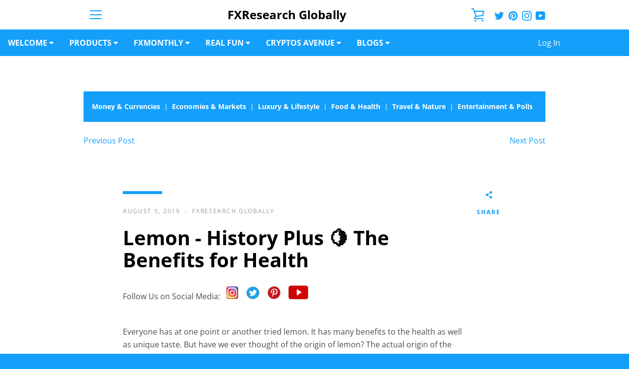

--- FILE ---
content_type: text/plain; charset=utf-8
request_url: https://fxglobally.com/apps/locksmith/ping?
body_size: -370
content:
{"cart":":60b5c7eae6be","messages":[]}

--- FILE ---
content_type: text/javascript
request_url: https://fxglobally.com/cdn/shop/t/85/assets/custom.js?v=101612360477050417211619319948
body_size: -729
content:
//# sourceMappingURL=/cdn/shop/t/85/assets/custom.js.map?v=101612360477050417211619319948
